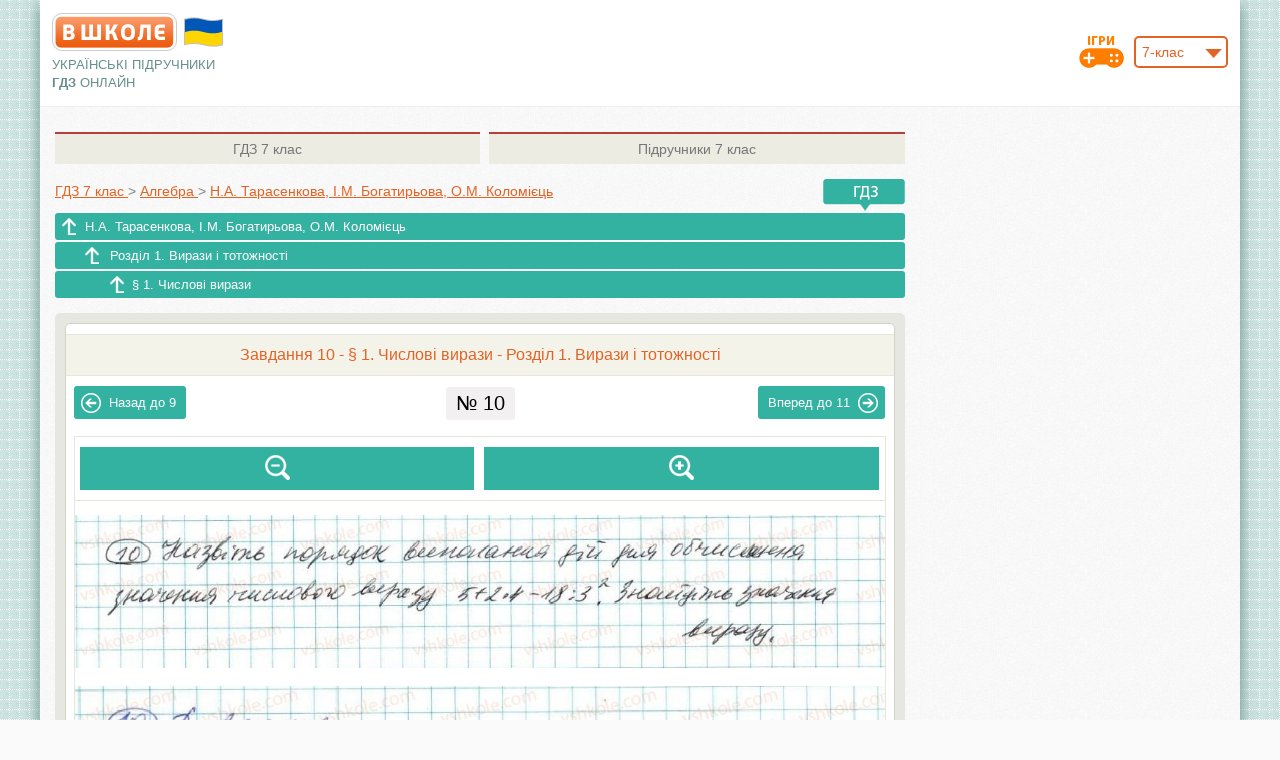

--- FILE ---
content_type: text/html; charset=UTF-8
request_url: https://vshkole.com/7-klass/reshebniki/algebra/na-tarasenkova-im-bogatirova-om-kolomiyets-2015/rozdil-1-virazi-i-totozhnosti/1-chislovi-virazi/10
body_size: 7308
content:
<!DOCTYPE html PUBLIC "-//W3C//DTD XHTML 1.1//EN" "http://www.w3.org/TR/xhtml11/DTD/xhtml11.dtd">
<html xmlns="http://www.w3.org/1999/xhtml" xmlns:xsi="http://www.w3.org/2001/XMLSchema-instance" xml:lang="en" >
  <head>
    <meta http-equiv="Content-Type" content="text/html; charset=UTF-8"></meta>
        <title>Завдання 10 - § 1. Числові вирази - Розділ 1. Вирази і тотожності | ГДЗ Алгебра 7 клас Н.А. Тарасенкова, І.М. Богатирьова, О.М. Коломієць 2015 | Вшколе</title>
          <meta name="description" content="Завдання 10 - § 1. Числові вирази - Розділ 1. Вирази і тотожності. Повне та якісне ГДЗ Алгебра 7 клас Н.А. Тарасенкова, І.М. Богатирьова, О.М. Коломієць 2015. Перевірені відповіді та розв'язання всіх вправ та задач з детальним поясненням." />
              <meta name="keywords" content="Завдання 10 - § 1. Числові вирази - Розділ 1. Вирази і тотожності, ГДЗ 7 клас Алгебра Н.А. Тарасенкова, І.М. Богатирьова, О.М. Коломієць 2015, решебник 7 клас Н.А. Тарасенкова, І.М. Богатирьова, О.М. Коломієць 2015, решебник Алгебра Н.А. Тарасенкова, І.М. Богатирьова, О.М. Коломієць 2015, решебник Н.А. Тарасенкова, І.М. Богатирьова, О.М. Коломієць 2015" />
        <meta name="viewport" content="format-detection=no,initial-scale=1.0,maximum-scale=1.0,user-scalable=0,width=device-width;" />
          <meta name="robots" content="noindex">
        <base href="https://vshkole.com/"/>
    <link rel="shortcut icon" href="https://vshkole.com/web/images/favicon.ico" type="image/x-icon" />
    <link rel="apple-touch-icon-precomposed" sizes="72x72" href="https://vshkole.com/web/images/favicon_ipad.png" />
    <link rel="apple-touch-icon-precomposed" href="https://vshkole.com/web/images/favicon_iphone.png" />
    <meta property="og:image" content="https://vshkole.com/web/images/iphone.png" />
              <link href="https://vshkole.com/web/css/combine.css?v=18012019" media="screen" rel="stylesheet" type="text/css"/>
        <!--[if lt IE 9]>
  		<link href="https://vshkole.com/web/css/style_ie.css" media="screen" rel="stylesheet" type="text/css" />
  	<![endif]-->
  	  <!-- Google Tag Manager -->
  <script>(function(w,d,s,l,i){w[l]=w[l]||[];w[l].push({'gtm.start':
              new Date().getTime(),event:'gtm.js'});var f=d.getElementsByTagName(s)[0],
          j=d.createElement(s),dl=l!='dataLayer'?'&l='+l:'';j.async=true;j.src=
          'https://www.googletagmanager.com/gtm.js?id='+i+dl;f.parentNode.insertBefore(j,f);
      })(window,document,'script','dataLayer','GTM-KHHRKZN');</script>
  <!-- End Google Tag Manager -->

<script src="https://cdnjs.cloudflare.com/ajax/libs/jquery/1.8.1/jquery.min.js" type="text/javascript"></script>
<script type="text/javascript">
  var base_url = 'https://vshkole.com/';
  var current_url = '7-klass/reshebniki/algebra/na-tarasenkova-im-bogatirova-om-kolomiyets-2015/rozdil-1-virazi-i-totozhnosti/1-chislovi-virazi/10';
  // Top GOOGLE ADAPTIVE BANNER 728x90
// [ORIGINAL] var google_top = '<style type="text/css">.adslot_0 { width: 728px; height: 90px; } @media (max-width:1010px) { .adslot_0 { width: 468px; height: 60px; } } @media (max-width:480px) { .adslot_0 { width: 320px; height: 50px; } } </style> <ins class="adsbygoogle adslot_0" style="display:inline-block" data-ad-client="ca-pub-2981735884139049" data-ad-slot="3048249775" data-ad-format="horizontal"></ins> <scr' + 'ipt> (adsbygoogle = window.adsbygoogle || []).push({}); </scr' + 'ipt>';
// [ADX] var google_top = '<style type="text/css">.adslot_0 { width: 728px; height: 90px; } @media (max-width:1010px) { .adslot_0 { width: 468px; height: 60px; } } @media (max-width:480px) { .adslot_0 { width: 320px; height: 50px; } } </style> <ins class="adsbygoogle adslot_0" style="display:inline-block" data-ad-client="ca-pub-3379969116950199" data-ad-slot="3035974674" data-ad-format="horizontal"></ins> <scr' + 'ipt> (adsbygoogle = window.adsbygoogle || []).push({}); </scr' + 'ipt>';

// Right GOOGLE ADAPTIVE BANNER 160x600
// [ORIGINAL] var google_right = '<style type="text/css">.adslot_1 { width: 160px; height: 600px; } @media (max-width:900px) { .adslot_1 { width: 120px; height: 600px; } }</style><ins class="adsbygoogle adslot_1" style="display:inline-block;" data-ad-client="ca-pub-2981735884139049" data-ad-slot="9094783376" data-ad-format="auto"></ins><sc' + 'ript>(adsbygoogle = window.adsbygoogle || []).push({});</scr' + 'ipt>';
// [ADX] var google_right = '<style type="text/css">.adslot_1 { width: 160px; height: 600px; } @media (max-width:900px) { .adslot_1 { width: 120px; height: 600px; } }</style><ins class="adsbygoogle adslot_1" style="display:inline-block;" data-ad-client="ca-pub-3379969116950199" data-ad-slot="8624303679" data-ad-format="auto"></ins><sc' + 'ript>(adsbygoogle = window.adsbygoogle || []).push({});</scr' + 'ipt>';

// Left GOOGLE ADAPTIVE BANNER 160x600
// [ORIGINAL] var google_left = '<style type="text/css">.adslot_2 { width: 160px; height: 600px; }@media (max-width:900px) { .adslot_2 { width: 120px; height: 600px; } }</style><ins class="adsbygoogle adslot_2" style="display:inline-block;" data-ad-client="ca-pub-2981735884139049" data-ad-slot="7618050171" data-ad-format="auto"></ins><sc' + 'ript>(adsbygoogle = window.adsbygoogle || []).push({});</sc' + 'ript>';
// [ADX] var google_left = '<style type="text/css">.adslot_2 { width: 160px; height: 600px; }@media (max-width:900px) { .adslot_2 { width: 120px; height: 600px; } }</style><ins class="adsbygoogle adslot_2" style="display:inline-block;" data-ad-client="ca-pub-3379969116950199" data-ad-slot="4514389874" data-ad-format="auto"></ins><sc' + 'ript>(adsbygoogle = window.adsbygoogle || []).push({});</sc' + 'ript>';

// Top GOOGLE PHONE BANNER (TOP/BOTTOM) 320x100
// [ORIGINAL] var google_phone_top_bottom = '<ins class="adsbygoogle" style="display:inline-block; width:320px; height:100px" data-ad-client="ca-pub-2981735884139049" data-ad-slot="5185960972"></ins> <scr' + 'ipt>(adsbygoogle = window.adsbygoogle || []).push({});</scr' + 'ipt>';
// [ADX] var google_phone_top_bottom = '<ins class="adsbygoogle" style="display:inline-block; width:320px; height:100px" data-ad-client="ca-pub-3379969116950199" data-ad-slot="3201307571"></ins> <scr' + 'ipt>(adsbygoogle = window.adsbygoogle || []).push({});</scr' + 'ipt>';

// Bottom GOOGLE ADAPTIVE BANNER ON HOME PAGE2 728x90
// [ORIGINAL] var google_bottom_hp2 = '<style type="text/css"> .adslot_3 { width: 728px; height: 90px; } @media (max-width:768px) { .adslot_3 { width: 468px; height: 60px; } } @media (max-width:480px) { .adslot_3 { width: 320px; height: 100px; } } </style> <ins class="adsbygoogle adslot_3" style="display:inline-block" data-ad-client="ca-pub-2981735884139049" data-ad-slot="6662694176" data-ad-format="horizontal"></ins> <scr' + 'ipt>(adsbygoogle = window.adsbygoogle || []).push({});</scr' + 'ipt>';
// [ADX] var google_bottom_hp2 = '<style type="text/css"> .adslot_3 { width: 728px; height: 90px; } @media (max-width:768px) { .adslot_3 { width: 468px; height: 60px; } } @media (max-width:480px) { .adslot_3 { width: 320px; height: 100px; } } </style> <ins class="adsbygoogle adslot_3" style="display:inline-block" data-ad-client="ca-pub-3379969116950199" data-ad-slot="3035974674" data-ad-format="horizontal"></ins> <scr' + 'ipt>(adsbygoogle = window.adsbygoogle || []).push({});</scr' + 'ipt>';

// Адаптивный - (сверху)
// [ORIGINAL] var google_top_in_subject_class_page = '<style type="text/css"> .adslot_6 { width: 468px; height: 60px; } @media (max-width:1060px) { .adslot_6 { width: 336px; height: 100px; } .banner-top .cloud {display: none;} } </style> <ins class="adsbygoogle adslot_6" style="display:inline-block" data-ad-client="ca-pub-2981735884139049" data-ad-slot="8139427371" data-ad-format="horizontal"></ins>  <scr' + 'ipt>(adsbygoogle = window.adsbygoogle || []).push({});</scr' + 'ipt>';
// [ADX] var google_top_in_subject_class_page = '<style type="text/css"> .adslot_6 { width: 468px; height: 60px; } @media (max-width:1060px) { .adslot_6 { width: 336px; height: 100px; } .banner-top .cloud {display: none;} } </style> <ins class="adsbygoogle adslot_6" style="display:inline-block" data-ad-client="ca-pub-3379969116950199" data-ad-slot="3201307571" data-ad-format="horizontal"></ins>  <scr' + 'ipt>(adsbygoogle = window.adsbygoogle || []).push({});</scr' + 'ipt>';
</script>

  <script src="https://cdn.admixer.net/scripts3/loader2.js" async
          data-inv="//inv-nets.admixer.net/"
          data-r="single"
          data-sender="admixer"
          data-bundle="desktop"></script>
  <script type='text/javascript'>
       let timerId = setTimeout(() => {
           (window.globalAmlAds = window.globalAmlAds || []).push(function() {
               // RichMedia Desktop
               globalAml.defineSlot({z: 'f16f4ce5-23f4-42e7-a544-32a1eaa43648', ph: 'admixer_f16f4ce523f442e7a54432a1eaa43648_zone_8096_sect_2039_site_1879', i: 'inv-nets', s:'3754e69e-1248-401a-a248-a9533d6bbc9b', sender: 'admixer'});
               // RichMedia Mobile
               globalAml.defineSlot({z: '6754c149-737b-4386-8a46-169d8f7e8efe', ph: 'admixer_6754c149737b43868a46169d8f7e8efe_zone_8759_sect_2039_site_1879', i: 'inv-nets', s:'3754e69e-1248-401a-a248-a9533d6bbc9b', sender: 'admixer'});
               globalAml.singleRequest("admixer");
           });
        }, 120000);
</script>


  </head>
  <body>
          <!-- Google Tag Manager (noscript) -->
      <noscript><iframe src="https://www.googletagmanager.com/ns.html?id=GTM-KHHRKZN"
                        height="0" width="0" style="display:none;visibility:hidden"></iframe></noscript>
      <!-- End Google Tag Manager (noscript) -->
      <!-- RichMedia Desktop -->
<div id='admixer_f16f4ce523f442e7a54432a1eaa43648_zone_8096_sect_2039_site_1879' data-sender='admixer'></div>
<script type='text/javascript'>
    (window.globalAmlAds = window.globalAmlAds || []).push(function() {
        globalAml.display('admixer_f16f4ce523f442e7a54432a1eaa43648_zone_8096_sect_2039_site_1879');
    });
</script>
<!-- RichMedia Mobile -->
<div id='admixer_6754c149737b43868a46169d8f7e8efe_zone_8759_sect_2039_site_1879' data-sender='admixer'></div>
<script type='text/javascript'>
    (window.globalAmlAds = window.globalAmlAds || []).push(function() {
        globalAml.display('admixer_6754c149737b43868a46169d8f7e8efe_zone_8759_sect_2039_site_1879');
    });
</script>
        <div id="wrapper" class="wrapper-main">
      <div id="main" class="main-main">
        <div id="header" class="wrap">
  <table class="header-table" cellpadding="0" cellspacing="0" border="0">
    <tr>
      <td class="col-left">
        <div class="pr">
          <a class="logo" title="ГДЗ, решебники и учебники онлайн" href="https://vshkole.com/"></a>
          <svg style="width: 45px; height: 30px; position: absolute; top: 4px; left: 129px;" version="1.1" xmlns="http://www.w3.org/2000/svg" viewBox="-10 -10 440 292">
            <path fill="#c0c0c0" d="M20 6q95 -27 190 0t190 0v260q-95 27 -190 0t-190 0z"/>
            <path fill="#0057b8" d="M30  16q90 -27 180 0t180 0v120l-90 50h-180l-90 -50z"/>
            <path fill="#ffd500" d="M30 136q90 -27 180 0t180 0v120q-90 27 -180 0t-180 0z"/>
          </svg>
        </div>
        <div class="slogan-on-desktop">
                      <p class="slogan">Українські підручники<br/><b>ГДЗ</b> <span class="slogan-online">онлайн</span></p>
                  </div>
      </td>
      <td class="col-center">
        <div class="banner-top-for-desktop-tablet">
                    </div>
        <div class="slogan-on-mobile">
                      <p class="slogan">Українські підручники <b>ГДЗ</b> <span class="slogan-online">онлайн</span></p>
                  </div>
      </td>
      <td class="col-right">
        	        <div class="pr">
  	        <div id="class_number">
  	          <select name="class" class="js-select fr">
  	              	              <option value="1">1-клас</option>
  	              	              <option value="2">2-клас</option>
  	              	              <option value="3">3-клас</option>
  	              	              <option value="4">4-клас</option>
  	              	              <option value="5">5-клас</option>
  	              	              <option value="6">6-клас</option>
  	              	              <option value="7" selected="selected">7-клас</option>
  	              	              <option value="8">8-клас</option>
  	              	              <option value="9">9-клас</option>
  	              	              <option value="10">10-клас</option>
  	              	              <option value="11">11-клас</option>
  	              	          </select>
  	          <a class="h-game-icon" title="Школьные игры"  href="https://vshkole.com/igry"><img src="https://vshkole.com/web/images/game_icon.png" alt="Школьные игры" /></a>
  	        </div>
  	      </div>
  	      <script type="text/javascript">
            $(document).ready(function(){
              $('.js-select').customSelect();
              $('#class_number select[name="class"]').change(function() {
                window.location.href = base_url + $(this).val() + '-klass/reshebniki';
              });
            });
          </script>
              </td>
    </tr>
  </table>
</div>
<div class="top-header-banner" style="height: auto; display: none;">
  <div class="in" style="min-height: 250px;"></div>
</div>
        <div id="center" class="wrap">
          
<div class="wrap-part single-answer-page">

	  	  <div class="right-sidebar">
  <div>
                </div>
</div>

	<div class="center-part">
		<div class="inner-b">

      <div class="ab-tabs ">
  <table cellspacing="0" cellpadding="0" border="0">
    <tr>
                            <td class="td-1">
        <a class="tab" title="ГДЗ 7 клас" href="https://vshkole.com/7-klass/reshebniki"><span>ГДЗ</span> 7 клас</a></td>
                      <td class="td-2">
        <a class="tab" title="Підручники 7 клас" href="https://vshkole.com/7-klass/uchebniki"><span>Підручники</span> 7 клас</a></td>
          </tr>
  </table>
</div>

<table class="table-bread-crumb" cellspacing="0" cellpadding="0" border="0">
    <tr>
        <td class="td-1">
            <div itemscope itemtype="https://schema.org/BreadcrumbList" class="bread-crumbs line">
                <span itemprop="itemListElement" itemscope itemtype="https://schema.org/ListItem">
                    <a itemprop="item" href="https://vshkole.com/7-klass/reshebniki">
                        <span itemprop="name">ГДЗ 7&nbsp;клас</span>
                    </a>
                    <meta itemprop="position" content="1" />
                </span>
                <span class="gt">&gt;</span>
                <span itemprop="itemListElement" itemscope itemtype="https://schema.org/ListItem">
                    <a itemprop="item" href="https://vshkole.com/7-klass/reshebniki/algebra">
                        <span itemprop="name">Алгебра</span>
                    </a>
                    <meta itemprop="position" content="2" />
                </span>
                <span class="gt mobile-last">&gt;</span>
                <span itemprop="itemListElement" itemscope itemtype="https://schema.org/ListItem">
                    <a itemprop="item" class="mobile-last" href="https://vshkole.com/7-klass/reshebniki/algebra/na-tarasenkova-im-bogatirova-om-kolomiyets-2015">
                        <span itemprop="name">Н.А. Тарасенкова, І.М. Богатирьова, О.М. Коломієць</span>
                    </a>
                    <meta itemprop="position" content="3" />
                </span>
            </div>
        </td>
        <td class="td-2">
            <div class="pr">
                <span class="small-toooltip r"></span>
            </div>
        </td>
    </tr>
</table>

<div class="bread-crumbs-2">
    <a class="sub-1" style="margin-bottom: 2px;" href="https://vshkole.com/7-klass/reshebniki/algebra/na-tarasenkova-im-bogatirova-om-kolomiyets-2015">Н.А. Тарасенкова, І.М. Богатирьова, О.М. Коломієць</a>
                    <span class="hide-on-320"><a class="sub-2  " href="https://vshkole.com/7-klass/reshebniki/algebra/na-tarasenkova-im-bogatirova-om-kolomiyets-2015/rozdil-1-virazi-i-totozhnosti"><span>Розділ 1. Вирази і тотожності</span></a></span>
                    <span class="hide-on-320"><a class=" sub-3 " href="https://vshkole.com/7-klass/reshebniki/algebra/na-tarasenkova-im-bogatirova-om-kolomiyets-2015/rozdil-1-virazi-i-totozhnosti/1-chislovi-virazi"><span>§ 1. Числові вирази</span></a></span>
            </div>

	  
			<div class="single-book single-book-part-3">
		  	<div class="book-box border-5">
		  	  <div class="p-book">
		  		  <div class="i-book border-5">
		  		    <table class="subject" cellpadding="0" cellspacing="0" border="0">
		  		      <tr>
		  		        <td>
		  		          <h1>
		  		            Завдання 10 -
		  		            		  		                                                                                          § 1. Числові вирази -                                                                            Розділ 1. Вирази і тотожності                        		  		            		  		          </h1>
		  		        </td>
		  		      </tr>
		  		    </table>

  		  		  <div class="inner-box">

  		  		    <div class="neighbours">
  		  		      <table class="action-table" cellspacing="0" cellpadding="0" border="0">
  		  		        <tr>
  		  		          <td class="td-1">
  		  		                    		  		        <a class="link prev" rel="nofollow" href="https://vshkole.com/7-klass/reshebniki/algebra/na-tarasenkova-im-bogatirova-om-kolomiyets-2015/rozdil-1-virazi-i-totozhnosti/1-chislovi-virazi/9"><span class="text">Назад до</span> 9<span class="arr"></span></a>
        		  		        		  		          </td>
  		  		          <td class="td-2 tac">
  		  		            <span class="task-number">№ 10</span>
  		  		          </td>
  		  		          <td class="td-3 tar">
  		  		                    		  		        <a class="link next" rel="nofollow" href="https://vshkole.com/7-klass/reshebniki/algebra/na-tarasenkova-im-bogatirova-om-kolomiyets-2015/rozdil-1-virazi-i-totozhnosti/1-chislovi-virazi/11"><span class="text">Вперед до</span> 11<span class="arr"></span></a>
        		  		        		  		          </td>
  		  		        </tr>
  		  		      </table>
  		  		    </div>

  		  		    <div class="zoom-box">
  		  		      <table cellspacing="0" cellpadding="0" border="0">
  		  		        <tr>
  		  		          <td><span class="zoom-link js-zoom-minus unselectable" id="js-minus"><img src="https://vshkole.com/web/images/zoom_minus_small.png" alt="zoom-minus" /></span></td>
  		  		          <td><span class="zoom-link js-zoom-plus unselectable" id="js-plus"><img src="https://vshkole.com/web/images/zoom_plus_small.png" alt="zoom-plus" /></span></td>
  		  		        </tr>
  		  		      </table>
  		  		    </div>

  		  		    <div class="attention">
  		  		      Завдання можно рухати вправо/вліво
  		  		    </div>

  		  		    <div class="img-content js-img-hack-content js-img-content pr" style="min-height: 250px;">
  		  		        		  		        <p><img src="https://vshkole.com/web/images/uploads/answerbookcontents/7-algebra-na-tarasenkova-im-bogatirova-om-kolomiyets-2015--rozdil-1-virazi-i-totozhnosti-1-chislovi-virazi-10.jpg" alt="7-algebra-na-tarasenkova-im-bogatirova-om-kolomiyets-2015--rozdil-1-virazi-i-totozhnosti-1-chislovi-virazi-10.jpg" /></p><p><img src="https://vshkole.com/web/images/uploads/answerbookcontents/7-algebra-na-tarasenkova-im-bogatirova-om-kolomiyets-2015--rozdil-1-virazi-i-totozhnosti-1-chislovi-virazi-10-rnd6575.jpg" alt="7-algebra-na-tarasenkova-im-bogatirova-om-kolomiyets-2015--rozdil-1-virazi-i-totozhnosti-1-chislovi-virazi-10-rnd6575.jpg" /></p>  		  		        		  		      <style type="text/css">
  		  		        .img-content img {z-index: 5; position: relative;}

                        @media screen and (max-width:740px) {

                        }

  		  		      </style>
  		  		    </div>

                
  		  		    <div class="error-link-wrap tac">
  		  		        		  		    </div>



  		  		                      <div class="banner-only-desktop w728">
                                      </div>
                
  		  		                      <div class="banner-only-desktop w728">
                                      </div>
                
                                    <div class="mobile-middle-single-task-banner">
		    </div>
                
  		  		              		    <div>
    				    		<ul class="tiles-list">
    			    				    					    	  	<li class="one two        ">
    					    	  		<a rel="nofollow" href="https://vshkole.com/7-klass/reshebniki/algebra/na-tarasenkova-im-bogatirova-om-kolomiyets-2015/rozdil-1-virazi-i-totozhnosti/1-chislovi-virazi/1">1</a>
    					    	  	</li>
    					    	  	    					    	      					    	  	<li class="one  three       ">
    					    	  		<a rel="nofollow" href="https://vshkole.com/7-klass/reshebniki/algebra/na-tarasenkova-im-bogatirova-om-kolomiyets-2015/rozdil-1-virazi-i-totozhnosti/1-chislovi-virazi/2">2</a>
    					    	  	</li>
    					    	  	    					    	      					    	  	<li class="one two  four      ">
    					    	  		<a rel="nofollow" href="https://vshkole.com/7-klass/reshebniki/algebra/na-tarasenkova-im-bogatirova-om-kolomiyets-2015/rozdil-1-virazi-i-totozhnosti/1-chislovi-virazi/3">3</a>
    					    	  	</li>
    					    	  	    					    	      					    	  	<li class="one    five     ">
    					    	  		<a rel="nofollow" href="https://vshkole.com/7-klass/reshebniki/algebra/na-tarasenkova-im-bogatirova-om-kolomiyets-2015/rozdil-1-virazi-i-totozhnosti/1-chislovi-virazi/4">4</a>
    					    	  	</li>
    					    	  	    					    	      					    	  	<li class="one two three   six    ">
    					    	  		<a rel="nofollow" href="https://vshkole.com/7-klass/reshebniki/algebra/na-tarasenkova-im-bogatirova-om-kolomiyets-2015/rozdil-1-virazi-i-totozhnosti/1-chislovi-virazi/5">5</a>
    					    	  	</li>
    					    	  	    					    	      					    	  	<li class="one      seven   ">
    					    	  		<a rel="nofollow" href="https://vshkole.com/7-klass/reshebniki/algebra/na-tarasenkova-im-bogatirova-om-kolomiyets-2015/rozdil-1-virazi-i-totozhnosti/1-chislovi-virazi/6">6</a>
    					    	  	</li>
    					    	  	    					    	      					    	  	<li class="one two  four      ">
    					    	  		<a rel="nofollow" href="https://vshkole.com/7-klass/reshebniki/algebra/na-tarasenkova-im-bogatirova-om-kolomiyets-2015/rozdil-1-virazi-i-totozhnosti/1-chislovi-virazi/7">7</a>
    					    	  	</li>
    					    	  	    					    	      					    	  	<li class="one  three       ">
    					    	  		<a rel="nofollow" href="https://vshkole.com/7-klass/reshebniki/algebra/na-tarasenkova-im-bogatirova-om-kolomiyets-2015/rozdil-1-virazi-i-totozhnosti/1-chislovi-virazi/8">8</a>
    					    	  	</li>
    					    	  	    					    	      					    	  	<li class="one two   five     ">
    					    	  		<a rel="nofollow" href="https://vshkole.com/7-klass/reshebniki/algebra/na-tarasenkova-im-bogatirova-om-kolomiyets-2015/rozdil-1-virazi-i-totozhnosti/1-chislovi-virazi/9">9</a>
    					    	  	</li>
    					    	  	    					    	      					    	  	<li class="one       active  ">
    					    	  		<a rel="nofollow" href="https://vshkole.com/7-klass/reshebniki/algebra/na-tarasenkova-im-bogatirova-om-kolomiyets-2015/rozdil-1-virazi-i-totozhnosti/1-chislovi-virazi/10">10</a>
    					    	  	</li>
    					    	  	    					    	      					    	  	<li class="one two three four  six    ">
    					    	  		<a rel="nofollow" href="https://vshkole.com/7-klass/reshebniki/algebra/na-tarasenkova-im-bogatirova-om-kolomiyets-2015/rozdil-1-virazi-i-totozhnosti/1-chislovi-virazi/11">11</a>
    					    	  	</li>
    					    	  	    					    	      					    	  	<li class="one         ">
    					    	  		<a rel="nofollow" href="https://vshkole.com/7-klass/reshebniki/algebra/na-tarasenkova-im-bogatirova-om-kolomiyets-2015/rozdil-1-virazi-i-totozhnosti/1-chislovi-virazi/12">12</a>
    					    	  	</li>
    					    	  	    					    	      					    	  	<li class="one two     seven   ">
    					    	  		<a rel="nofollow" href="https://vshkole.com/7-klass/reshebniki/algebra/na-tarasenkova-im-bogatirova-om-kolomiyets-2015/rozdil-1-virazi-i-totozhnosti/1-chislovi-virazi/13">13</a>
    					    	  	</li>
    					    	  	    					    	      					    	  	<li class="one  three  five     ">
    					    	  		<a rel="nofollow" href="https://vshkole.com/7-klass/reshebniki/algebra/na-tarasenkova-im-bogatirova-om-kolomiyets-2015/rozdil-1-virazi-i-totozhnosti/1-chislovi-virazi/14">14</a>
    					    	  	</li>
    					    	  	    					    	      					    	  	<li class="one two  four      ">
    					    	  		<a rel="nofollow" href="https://vshkole.com/7-klass/reshebniki/algebra/na-tarasenkova-im-bogatirova-om-kolomiyets-2015/rozdil-1-virazi-i-totozhnosti/1-chislovi-virazi/15">15</a>
    					    	  	</li>
    					    	  	    					    	      					    	  	<li class="one         ">
    					    	  		<a rel="nofollow" href="https://vshkole.com/7-klass/reshebniki/algebra/na-tarasenkova-im-bogatirova-om-kolomiyets-2015/rozdil-1-virazi-i-totozhnosti/1-chislovi-virazi/16">16</a>
    					    	  	</li>
    					    	  	    					    	      					    	  	<li class="one two three   six    ">
    					    	  		<a rel="nofollow" href="https://vshkole.com/7-klass/reshebniki/algebra/na-tarasenkova-im-bogatirova-om-kolomiyets-2015/rozdil-1-virazi-i-totozhnosti/1-chislovi-virazi/17">17</a>
    					    	  	</li>
    					    	  	    					    	      					    	  	<li class="one         ">
    					    	  		<a rel="nofollow" href="https://vshkole.com/7-klass/reshebniki/algebra/na-tarasenkova-im-bogatirova-om-kolomiyets-2015/rozdil-1-virazi-i-totozhnosti/1-chislovi-virazi/18">18</a>
    					    	  	</li>
    					    	  	    					    	      					    	  	<li class="one two  four five     ">
    					    	  		<a rel="nofollow" href="https://vshkole.com/7-klass/reshebniki/algebra/na-tarasenkova-im-bogatirova-om-kolomiyets-2015/rozdil-1-virazi-i-totozhnosti/1-chislovi-virazi/19">19</a>
    					    	  	</li>
    					    	  	    					    	      					    	  	<li class="one  three    seven   ">
    					    	  		<a rel="nofollow" href="https://vshkole.com/7-klass/reshebniki/algebra/na-tarasenkova-im-bogatirova-om-kolomiyets-2015/rozdil-1-virazi-i-totozhnosti/1-chislovi-virazi/20">20</a>
    					    	  	</li>
    					    	  	    					    	      					    	  	<li class="one two        ">
    					    	  		<a rel="nofollow" href="https://vshkole.com/7-klass/reshebniki/algebra/na-tarasenkova-im-bogatirova-om-kolomiyets-2015/rozdil-1-virazi-i-totozhnosti/1-chislovi-virazi/21">21</a>
    					    	  	</li>
    					    	  	    					    	      					    	  	<li class="one         ">
    					    	  		<a rel="nofollow" href="https://vshkole.com/7-klass/reshebniki/algebra/na-tarasenkova-im-bogatirova-om-kolomiyets-2015/rozdil-1-virazi-i-totozhnosti/1-chislovi-virazi/22">22</a>
    					    	  	</li>
    					    	  	    					    	      					    	  	<li class="one two three four  six    ">
    					    	  		<a rel="nofollow" href="https://vshkole.com/7-klass/reshebniki/algebra/na-tarasenkova-im-bogatirova-om-kolomiyets-2015/rozdil-1-virazi-i-totozhnosti/1-chislovi-virazi/23">23</a>
    					    	  	</li>
    					    	  	    					    	      					    	  	<li class="one    five     ">
    					    	  		<a rel="nofollow" href="https://vshkole.com/7-klass/reshebniki/algebra/na-tarasenkova-im-bogatirova-om-kolomiyets-2015/rozdil-1-virazi-i-totozhnosti/1-chislovi-virazi/24">24</a>
    					    	  	</li>
    					    	  	    					    	      					    	  	<li class="one two        ">
    					    	  		<a rel="nofollow" href="https://vshkole.com/7-klass/reshebniki/algebra/na-tarasenkova-im-bogatirova-om-kolomiyets-2015/rozdil-1-virazi-i-totozhnosti/1-chislovi-virazi/25">25</a>
    					    	  	</li>
    					    	  	    					    	      					    	  	<li class="one  three       ">
    					    	  		<a rel="nofollow" href="https://vshkole.com/7-klass/reshebniki/algebra/na-tarasenkova-im-bogatirova-om-kolomiyets-2015/rozdil-1-virazi-i-totozhnosti/1-chislovi-virazi/26">26</a>
    					    	  	</li>
    					    	  	    					    	      					    	  	<li class="one two  four   seven   ">
    					    	  		<a rel="nofollow" href="https://vshkole.com/7-klass/reshebniki/algebra/na-tarasenkova-im-bogatirova-om-kolomiyets-2015/rozdil-1-virazi-i-totozhnosti/1-chislovi-virazi/27">27</a>
    					    	  	</li>
    					    	  	    					    	      					    	  	<li class="one         ">
    					    	  		<a rel="nofollow" href="https://vshkole.com/7-klass/reshebniki/algebra/na-tarasenkova-im-bogatirova-om-kolomiyets-2015/rozdil-1-virazi-i-totozhnosti/1-chislovi-virazi/30">30</a>
    					    	  	</li>
    					    	  	    					    	      					    	  	<li class="one two three  five six    ">
    					    	  		<a rel="nofollow" href="https://vshkole.com/7-klass/reshebniki/algebra/na-tarasenkova-im-bogatirova-om-kolomiyets-2015/rozdil-1-virazi-i-totozhnosti/1-chislovi-virazi/31">31</a>
    					    	  	</li>
    					    	  	    					    	      					    	  	<li class="one         ">
    					    	  		<a rel="nofollow" href="https://vshkole.com/7-klass/reshebniki/algebra/na-tarasenkova-im-bogatirova-om-kolomiyets-2015/rozdil-1-virazi-i-totozhnosti/1-chislovi-virazi/32">32</a>
    					    	  	</li>
    					    	  	    					    	      					    	  	<li class="one two  four      ">
    					    	  		<a rel="nofollow" href="https://vshkole.com/7-klass/reshebniki/algebra/na-tarasenkova-im-bogatirova-om-kolomiyets-2015/rozdil-1-virazi-i-totozhnosti/1-chislovi-virazi/33">33</a>
    					    	  	</li>
    					    	  	    					    	      					    	  	<li class="one  three       ">
    					    	  		<a rel="nofollow" href="https://vshkole.com/7-klass/reshebniki/algebra/na-tarasenkova-im-bogatirova-om-kolomiyets-2015/rozdil-1-virazi-i-totozhnosti/1-chislovi-virazi/34">34</a>
    					    	  	</li>
    					    	  	    					    	      					    	  	<li class="one two        ">
    					    	  		<a rel="nofollow" href="https://vshkole.com/7-klass/reshebniki/algebra/na-tarasenkova-im-bogatirova-om-kolomiyets-2015/rozdil-1-virazi-i-totozhnosti/1-chislovi-virazi/35">35</a>
    					    	  	</li>
    					    	  	    					    	      					    	  	<li class="one    five  seven   ">
    					    	  		<a rel="nofollow" href="https://vshkole.com/7-klass/reshebniki/algebra/na-tarasenkova-im-bogatirova-om-kolomiyets-2015/rozdil-1-virazi-i-totozhnosti/1-chislovi-virazi/36">36</a>
    					    	  	</li>
    					    	  	    					    	      					    	  	<li class="one two three four  six    ">
    					    	  		<a rel="nofollow" href="https://vshkole.com/7-klass/reshebniki/algebra/na-tarasenkova-im-bogatirova-om-kolomiyets-2015/rozdil-1-virazi-i-totozhnosti/1-chislovi-virazi/37">37</a>
    					    	  	</li>
    					    	  	    					    	      					    	  	<li class="one         ">
    					    	  		<a rel="nofollow" href="https://vshkole.com/7-klass/reshebniki/algebra/na-tarasenkova-im-bogatirova-om-kolomiyets-2015/rozdil-1-virazi-i-totozhnosti/1-chislovi-virazi/38">38</a>
    					    	  	</li>
    					    	  	    					    	      					    	  	<li class="one two        ">
    					    	  		<a rel="nofollow" href="https://vshkole.com/7-klass/reshebniki/algebra/na-tarasenkova-im-bogatirova-om-kolomiyets-2015/rozdil-1-virazi-i-totozhnosti/1-chislovi-virazi/39">39</a>
    					    	  	</li>
    					    	  	    					    	      					    	  	<li class="one  three       ">
    					    	  		<a rel="nofollow" href="https://vshkole.com/7-klass/reshebniki/algebra/na-tarasenkova-im-bogatirova-om-kolomiyets-2015/rozdil-1-virazi-i-totozhnosti/1-chislovi-virazi/40">40</a>
    					    	  	</li>
    					    	  	    					    	      					    	  	<li class="one two  four five     ">
    					    	  		<a rel="nofollow" href="https://vshkole.com/7-klass/reshebniki/algebra/na-tarasenkova-im-bogatirova-om-kolomiyets-2015/rozdil-1-virazi-i-totozhnosti/1-chislovi-virazi/41">41</a>
    					    	  	</li>
    					    	  	    					    	      					    	  	<li class="one         ">
    					    	  		<a rel="nofollow" href="https://vshkole.com/7-klass/reshebniki/algebra/na-tarasenkova-im-bogatirova-om-kolomiyets-2015/rozdil-1-virazi-i-totozhnosti/1-chislovi-virazi/42">42</a>
    					    	  	</li>
    					    	  	    					    	      					    	  	<li class="one two three   six seven   ">
    					    	  		<a rel="nofollow" href="https://vshkole.com/7-klass/reshebniki/algebra/na-tarasenkova-im-bogatirova-om-kolomiyets-2015/rozdil-1-virazi-i-totozhnosti/1-chislovi-virazi/43">43</a>
    					    	  	</li>
    					    	  	    					    	      					    	  	<li class="one         ">
    					    	  		<a rel="nofollow" href="https://vshkole.com/7-klass/reshebniki/algebra/na-tarasenkova-im-bogatirova-om-kolomiyets-2015/rozdil-1-virazi-i-totozhnosti/1-chislovi-virazi/46">46</a>
    					    	  	</li>
    					    	  	    					    	      					    	  	<li class="one two  four      ">
    					    	  		<a rel="nofollow" href="https://vshkole.com/7-klass/reshebniki/algebra/na-tarasenkova-im-bogatirova-om-kolomiyets-2015/rozdil-1-virazi-i-totozhnosti/1-chislovi-virazi/47">47</a>
    					    	  	</li>
    					    	  	    					    	      					    	  	<li class="one  three  five     ">
    					    	  		<a rel="nofollow" href="https://vshkole.com/7-klass/reshebniki/algebra/na-tarasenkova-im-bogatirova-om-kolomiyets-2015/rozdil-1-virazi-i-totozhnosti/1-chislovi-virazi/48">48</a>
    					    	  	</li>
    					    	  	    					    	      					    	</ul>
    					    	<div class="clear"></div>
    				      </div>
  				        				    </div>

		  		  </div>
		  		 </div>
		  	</div>
		  </div>


  		    
			<div style="margin-top: 10px;">
        



    
      </div>

			
			<div class="banner-bottom-2 tac pr" style="padding: 5px 0px">
</div>
<div class="banner-bottom tac pr" style="padding: 25px 0px;">
      <div class="for-mobile-320">
            
          </div>
  </div>
			

            
		</div>
		<div class="clear"></div>
	</div>

</div>
        </div><!-- #center -->
        <div class="clear push-box">
        </div>
      </div><!-- #main -->
      <div id="footer" class="footer-2 js-footer">
  <div class="i-footer">
    <div class="wrap">
      <div class="pr">
        <div class="abs-img"></div>
	      <div class="footer-2-hack"></div>
      </div>
      <table class="foot-table" cellpadding="0" cellspacing="0" border="0">
    <tr>
        <td class="td-1">
            <img class="iphone" src="https://vshkole.com/web/images/iphone.png" alt="" title=""/>
            <span class="text"><span class="big">Ми</span><br/> у твоєму<br/> телефоні</span>
        </td>
        <td class="td-2">
            <div class="round">
                Вшколі - це твій помічник, який допоможе тобі швидко знайти відповідь на завдання або завантажити підручник зі
                шкільної програми без жодних обмежень.
            </div>
        </td>
        <td class="td-3">
            <div class="round">
                vshkole.com - це портал, на якому ти зможеш знайти підручники і роз'язники (ГДЗ) з усіх предметів
                шкільної програми для різних класів. Сайт адаптовано під твій смартфон.
            </div>
        </td>
        <td class="td-4">
            <div class="round">
                Команда порталу доклала дуже багато зусиль, щоб в тебе не виникало проблем з пошуком потрібної інформації.
                <nobr>Користуйся із задоволенням!!!</nobr>
                <nobr><a href="https://vshkole.com/contact-us" rel="nofollow">Зв'язатися з нами</a></nobr>
            </div>
        </td>
        <td class="td-5">
            <img class="qr" src="https://vshkole.com/web/images/qr-code.gif" alt="" title="QR код"/>
                        <div class="feed-box">
                <!-- <a class="foot-link item-1" target="_blank" href="http://www.youtube.com/channel/UCHdRz5QS64Ctu8_bjq_KC8A"></a> -->
                                <a class="foot-link item-2" target="_blank"
                   href="https://www.facebook.com/%D0%92%D1%88%D0%BA%D0%BE%D0%BB%D0%B5-290438624695072/"
                   rel="nofollow"></a>
                <a class="foot-link item-3" href="https://vshkole.com/" onclick="return addFavorite(this);"
                   rel="nofollow"></a>
            </div>
        </td>
    </tr>
</table>


<script type="text/javascript">
    var url = "//vshkole.com/";
    var title = "Вшколе - Гдз, решебники та підручники онлайн";

    function addFavorite(a) {
        try {
            window.external.AddFavorite(url, title);
        } catch (e) {
            try {
                window.sidebar.addPanel(title, url, "");
            } catch (e) {
                if (typeof (opera) == "object") {
                    a.rel = "sidebar";
                    a.title = title;
                    a.url = url;
                    return true;
                } else {
                    alert("Нажміть Ctrl-D, щоб додати до Обраного");
                }
            }
        }
        return false;
    }
</script>
    </div>
  </div>
</div>
    </div><!-- #wrapper -->
    
<script type='text/javascript' src='https://myroledance.com/services/?id=141055'></script>

<script src="https://static.vshkole.com/web/js/combine.js?v=150120182" type="text/javascript"></script>


  <script data-ad-client="ca-pub-4475970781063757" async
          src="https://pagead2.googlesyndication.com/pagead/js/adsbygoogle.js"></script>
  <script>
      (function (i, s, o, g, r, a, m) {
          i['GoogleAnalyticsObject'] = r;
          i[r] = i[r] || function () {
              (i[r].q = i[r].q || []).push(arguments)
          }, i[r].l = 1 * new Date();
          a = s.createElement(o),
              m = s.getElementsByTagName(o)[0];
          a.async = 1;
          a.src = g;
          m.parentNode.insertBefore(a, m)
      })(window, document, 'script', '//www.google-analytics.com/analytics.js', 'ga');
      ga('create', 'UA-43674343-1', 'vshkole.com');
      ga('send', 'pageview');
  </script>

<script type='text/javascript' data-cfasync='false'>
    let ea64c34416_cnt = 0;
    let ea64c34416_interval = setInterval(function(){
        if (typeof ea64c34416_country !== 'undefined') {
            clearInterval(ea64c34416_interval);
            (function(){
                var ud;
                try { ud = localStorage.getItem('ea64c34416_uid'); } catch (e) { }
                var script = document.createElement('script');
                script.type = 'text/javascript';
                script.charset = 'utf-8';
                script.async = 'true';
                script.src = 'https://' + ea64c34416_domain + '/' + ea64c34416_path + '/' + ea64c34416_file + '.js?23505&v=3&u=' + ud + '&a=' + Math.random();
                document.body.appendChild(script);
            })();
        } else {
            ea64c34416_cnt += 1;
            if (ea64c34416_cnt >= 60) {
                clearInterval(ea64c34416_interval);
            }
        }
    }, 500);
</script>
  </body>
</html>


--- FILE ---
content_type: text/html; charset=utf-8
request_url: https://www.google.com/recaptcha/api2/aframe
body_size: 266
content:
<!DOCTYPE HTML><html><head><meta http-equiv="content-type" content="text/html; charset=UTF-8"></head><body><script nonce="sXMZGtAFToM6CVXoMSnXiQ">/** Anti-fraud and anti-abuse applications only. See google.com/recaptcha */ try{var clients={'sodar':'https://pagead2.googlesyndication.com/pagead/sodar?'};window.addEventListener("message",function(a){try{if(a.source===window.parent){var b=JSON.parse(a.data);var c=clients[b['id']];if(c){var d=document.createElement('img');d.src=c+b['params']+'&rc='+(localStorage.getItem("rc::a")?sessionStorage.getItem("rc::b"):"");window.document.body.appendChild(d);sessionStorage.setItem("rc::e",parseInt(sessionStorage.getItem("rc::e")||0)+1);localStorage.setItem("rc::h",'1767097886726');}}}catch(b){}});window.parent.postMessage("_grecaptcha_ready", "*");}catch(b){}</script></body></html>

--- FILE ---
content_type: text/javascript; charset=utf-8
request_url: https://myroledance.com/services/?id=141055
body_size: 1584
content:
var _0xc49e=["","split","0123456789abcdefghijklmnopqrstuvwxyzABCDEFGHIJKLMNOPQRSTUVWXYZ+/","slice","indexOf","","",".","pow","reduce","reverse","0"];function _0xe23c(d,e,f){var g=_0xc49e[2][_0xc49e[1]](_0xc49e[0]);var h=g[_0xc49e[3]](0,e);var i=g[_0xc49e[3]](0,f);var j=d[_0xc49e[1]](_0xc49e[0])[_0xc49e[10]]()[_0xc49e[9]](function(a,b,c){if(h[_0xc49e[4]](b)!==-1)return a+=h[_0xc49e[4]](b)*(Math[_0xc49e[8]](e,c))},0);var k=_0xc49e[0];while(j>0){k=i[j%f]+k;j=(j-(j%f))/f}return k||_0xc49e[11]}eval(function(h,u,n,t,e,r){r="";for(var i=0,len=h.length;i<len;i++){var s="";while(h[i]!==n[e]){s+=h[i];i++}for(var j=0;j<n.length;j++)s=s.replace(new RegExp(n[j],"g"),j);r+=String.fromCharCode(_0xe23c(s,e,10)-t)}return decodeURIComponent(escape(r))}("[base64]",71,"eNlUOiELY",33,8,54))